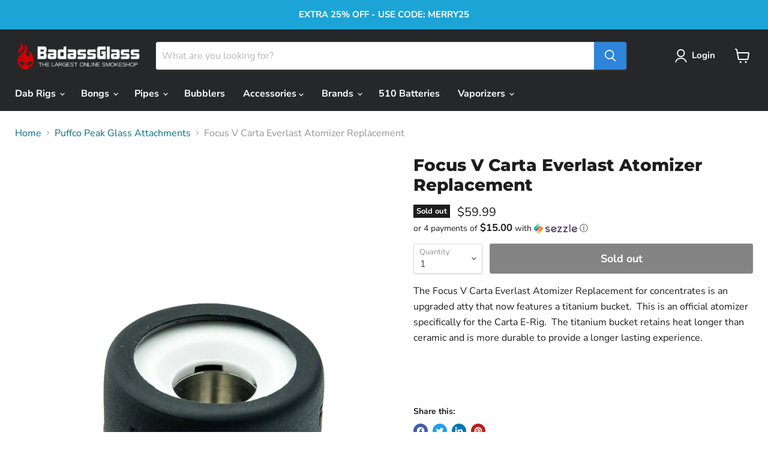

--- FILE ---
content_type: text/javascript; charset=utf-8
request_url: https://www.badassglass.com/products/focus-v-carta-everlast-atomizer-replacement.js
body_size: 274
content:
{"id":6783582011473,"title":"Focus V Carta Everlast Atomizer Replacement","handle":"focus-v-carta-everlast-atomizer-replacement","description":"\u003cp\u003eThe Focus V Carta Everlast Atomizer Replacement for concentrates is an upgraded atty that now features a titanium bucket.  This is an official atomizer specifically for the Carta E-Rig.  The titanium bucket retains heat longer than ceramic and is more durable to provide a longer lasting experience.  \u003c\/p\u003e\n\u003cp\u003e \u003c\/p\u003e\n\u003cp\u003e \u003c\/p\u003e","published_at":"2022-03-15T15:43:01-07:00","created_at":"2022-01-27T21:24:58-08:00","vendor":"Badass Glass","type":"","tags":[],"price":5999,"price_min":5999,"price_max":5999,"available":false,"price_varies":false,"compare_at_price":null,"compare_at_price_min":0,"compare_at_price_max":0,"compare_at_price_varies":false,"variants":[{"id":39740710191185,"title":"Default Title","option1":"Default Title","option2":null,"option3":null,"sku":"","requires_shipping":true,"taxable":true,"featured_image":null,"available":false,"name":"Focus V Carta Everlast Atomizer Replacement","public_title":null,"options":["Default Title"],"price":5999,"weight":0,"compare_at_price":null,"inventory_management":"shopify","barcode":"","requires_selling_plan":false,"selling_plan_allocations":[]}],"images":["\/\/cdn.shopify.com\/s\/files\/1\/2295\/5965\/products\/focus-carta-everlast-atomizer.jpg?v=1643347499"],"featured_image":"\/\/cdn.shopify.com\/s\/files\/1\/2295\/5965\/products\/focus-carta-everlast-atomizer.jpg?v=1643347499","options":[{"name":"Title","position":1,"values":["Default Title"]}],"url":"\/products\/focus-v-carta-everlast-atomizer-replacement","media":[{"alt":null,"id":21921468317777,"position":1,"preview_image":{"aspect_ratio":0.8,"height":1200,"width":960,"src":"https:\/\/cdn.shopify.com\/s\/files\/1\/2295\/5965\/products\/focus-carta-everlast-atomizer.jpg?v=1643347499"},"aspect_ratio":0.8,"height":1200,"media_type":"image","src":"https:\/\/cdn.shopify.com\/s\/files\/1\/2295\/5965\/products\/focus-carta-everlast-atomizer.jpg?v=1643347499","width":960}],"requires_selling_plan":false,"selling_plan_groups":[]}

--- FILE ---
content_type: text/javascript; charset=utf-8
request_url: https://www.badassglass.com/products/focus-v-carta-everlast-atomizer-replacement.js
body_size: 372
content:
{"id":6783582011473,"title":"Focus V Carta Everlast Atomizer Replacement","handle":"focus-v-carta-everlast-atomizer-replacement","description":"\u003cp\u003eThe Focus V Carta Everlast Atomizer Replacement for concentrates is an upgraded atty that now features a titanium bucket.  This is an official atomizer specifically for the Carta E-Rig.  The titanium bucket retains heat longer than ceramic and is more durable to provide a longer lasting experience.  \u003c\/p\u003e\n\u003cp\u003e \u003c\/p\u003e\n\u003cp\u003e \u003c\/p\u003e","published_at":"2022-03-15T15:43:01-07:00","created_at":"2022-01-27T21:24:58-08:00","vendor":"Badass Glass","type":"","tags":[],"price":5999,"price_min":5999,"price_max":5999,"available":false,"price_varies":false,"compare_at_price":null,"compare_at_price_min":0,"compare_at_price_max":0,"compare_at_price_varies":false,"variants":[{"id":39740710191185,"title":"Default Title","option1":"Default Title","option2":null,"option3":null,"sku":"","requires_shipping":true,"taxable":true,"featured_image":null,"available":false,"name":"Focus V Carta Everlast Atomizer Replacement","public_title":null,"options":["Default Title"],"price":5999,"weight":0,"compare_at_price":null,"inventory_management":"shopify","barcode":"","requires_selling_plan":false,"selling_plan_allocations":[]}],"images":["\/\/cdn.shopify.com\/s\/files\/1\/2295\/5965\/products\/focus-carta-everlast-atomizer.jpg?v=1643347499"],"featured_image":"\/\/cdn.shopify.com\/s\/files\/1\/2295\/5965\/products\/focus-carta-everlast-atomizer.jpg?v=1643347499","options":[{"name":"Title","position":1,"values":["Default Title"]}],"url":"\/products\/focus-v-carta-everlast-atomizer-replacement","media":[{"alt":null,"id":21921468317777,"position":1,"preview_image":{"aspect_ratio":0.8,"height":1200,"width":960,"src":"https:\/\/cdn.shopify.com\/s\/files\/1\/2295\/5965\/products\/focus-carta-everlast-atomizer.jpg?v=1643347499"},"aspect_ratio":0.8,"height":1200,"media_type":"image","src":"https:\/\/cdn.shopify.com\/s\/files\/1\/2295\/5965\/products\/focus-carta-everlast-atomizer.jpg?v=1643347499","width":960}],"requires_selling_plan":false,"selling_plan_groups":[]}